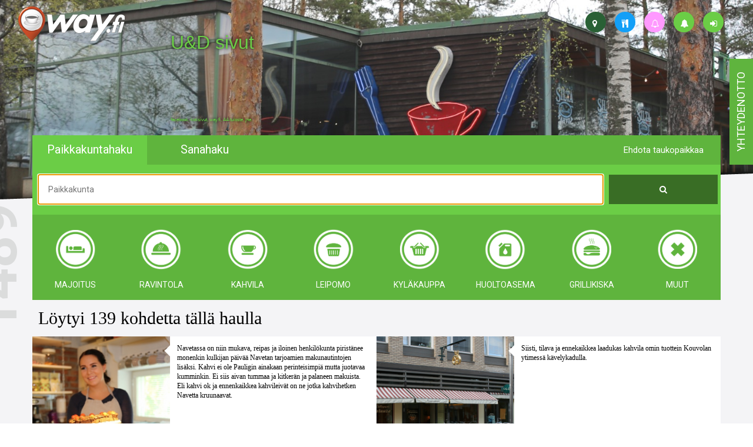

--- FILE ---
content_type: text/html; charset=UTF-8
request_url: https://way.fi/haku?category=leipomo&page=4
body_size: 67277
content:
<!DOCTYPE html>
<html lang="fi">

<head>
	<meta http-equiv="Content-Type" content="text/html; charset=utf-8" />
	<!-- Mobile viewport optimized -->
	<meta name="viewport" content="width=device-width, initial-scale=1, maximum-scale=1, user-scalable=0" />
	<title>WayFi > haku</title>
			<meta name="description" content="Taukopaikat, kahvilat, lounaspaikat, leipomot, kyläkaupat, majatalot, liikenne- ja huoltikset ym. Valokuvaamamme yritys lisätään veloituksetta sivustollemme.">
			<meta name="author" content="iBake Oy, 3122664-3, PL 261, 00121 Helsinki">
			<meta name="title" content="WayFi > haku">
			<meta property="og:title" content="WayFi > haku">
			<meta property="og:site_name" content="WayFi > haku">
			<meta property="og:description" content="Taukopaikat, kahvilat, lounaspaikat, leipomot, kyläkaupat, majatalot, liikenne- ja huoltikset ym. Valokuvaamamme yritys lisätään veloituksetta sivustollemme.">
			<meta property="og:url" content="https://way.fi/haku?category=leipomo&page=4">
			<meta property="og:locale" content="fi_FI">
			<meta property="og:image" content="https://way.fi/public/img/wayBigLogo.png">
			<meta property="og:image:type" content="image/png">
			<meta property="og:image:width" content="650px">
			<meta property="og:image:height" content="650px">
			<meta name="twitter:card" content="summary_large_image">
			<meta name="twitter:site" content="https://way.fi/haku?category=leipomo&page=4">
			<meta name="twitter:creator" content="iBake Oy, 3122664-3, PL 261, 00121 Helsinki">
			<meta name="twitter:title" content="WayFi > haku">
			<meta name="twitter:description" content="Taukopaikat, kahvilat, lounaspaikat, leipomot, kyläkaupat, majatalot, liikenne- ja huoltikset ym. Valokuvaamamme yritys lisätään veloituksetta sivustollemme.">
			<meta name="twitter:image" content="https://way.fi/public/img/wayBigLogo.png">
	<script src="https://way.fi/public/js/modernizr-2.6.2.min.js?v=6"></script>
	<link rel="shortcut icon" type="image/x-icon" href="https://way.fi/public/img/favicon.ico?v=6" />
	<link rel="stylesheet" href="https://way.fi/public/bootstrap/css/bootstrap.min.css?v=6" />
	<link rel="stylesheet" href="https://way.fi/public/css/styles.css?v=6" />
	<link rel="stylesheet" href="https://way.fi/public/wluokat/wluokat.css?v=6" />
	<link rel="stylesheet" href="https://way.fi/public/css/bootstrap-social.css?v=6" />
	<link rel="stylesheet" href="https://way.fi/public/tooltipify/tooltipify.min.css" />
	<link rel="stylesheet" href="https://way.fi/public/font-awesome-4.7.0/css/font-awesome.min.css?v=6" />
	
	<link rel="stylesheet" href="https://fonts.googleapis.com/css?family=Roboto:400,100,300,500,700" />
	<link rel="stylesheet" href="https://fonts.googleapis.com/css?family=Roboto+Slab" />

	
	
	<script>
		(function(i, s, o, g, r, a, m) {
			i['GoogleAnalyticsObject'] = r;
			i[r] = i[r] || function() {
				(i[r].q = i[r].q || []).push(arguments);
			}, i[r].l = 1 * new Date();
			a = s.createElement(o),
				m = s.getElementsByTagName(o)[0];
			a.async = 1;
			a.src = g;
			m.parentNode.insertBefore(a, m);
		})(window, document, 'script', '//www.google-analytics.com/analytics.js', 'ga');
		ga('create', 'UA-59611778-1', 'auto');
		ga('send', 'pageview');
	</script>

	<script>
		var base_url = 'https://way.fi';
		var url_kuvat = 'https://way.fi/kuvat/';
		var url_kuvat_th = 'https://way.fi/kuvat/thumbs/';
		var get = JSON.parse('{"category":"leipomo","page":"4"}');
	</script>
	<style>
		.wayprofile {
			height: 35px;
			width: 35px;
			padding: 10px 12px;
			position: absolute;
			background-color: #6bcd46;
			-webkit-border-radius: 17px;
			-moz-border-radius: 17px;
			border-radius: 17px;
		}

		.wayprofile i {
			color: white;
		}

		.tip {
			border-bottom: 1px dashed;
			text-decoration: none
		}

		.tip:hover {
			cursor: help;
			position: relative
		}

		.tip span {
			display: none
		}

		.tip:hover span {
			border: #c0c0c0 1px dotted;
			padding: 5px 20px 5px 5px;
			display: block;
			z-index: 100;
			/*background: url(../images/status-info.png) #f0f0f0 no-repeat 100% 5%;*/
			background-color: #cacaca;
			left: 0px;
			margin: 10px;
			width: 250px;
			position: absolute;
			top: 10px;
			text-decoration: none;
		}
	</style>
	<style>
	.rowTitle {
		font-family: "Avenir Next" !important;
		font-size: 30px;
		font-weight: 300;
		color: #000;
		padding: 10px;
	}

	.searchObjectContainer {
		padding-left: 0px;
		padding-right: 0px;
	}

	.searchObject {
		padding-left: 0px;
		padding-right: 0px;
		background-color: #ffffff;
		position: relative;
		overflow: hidden;
		margin-bottom: 20px;
	}

	.searchObjectImageContainer {
		width: 40%;
		padding-bottom: 40%;
		/*background-color: white;*/
		/*border: 1px solid black;*/
		/*box-sizing: border-box;*/
		/*-moz-box-sizing: border-box;*/
		background-size: 100% 100% !important;
		background-repeat: no-repeat !important;
		float: left;
	}

	.triangle {
		width: 10px;
		height: 19px;
		background: url('https://way.fi/public/img/triangle.png');
		position: absolute;
		right: 60%;
		top: 15px;
	}

	.searchObjectName,
	.searchObjectSell,
	.searchObjectMenu {
		height: 40px;
		max-width: 40%;
		color: #FFF;
		position: absolute;
		font-family: "Avenir Next" !important;
		font-size: 13px;
		line-height: 40px;
		padding-left: 10px;
		padding-right: 10px;
		overflow: hidden;
	}

	.searchObjectName {
		bottom: 0px;
	}

	.searchObjectSell {
		background-color: #ff99ff;
		bottom: 40px;
	}

	.searchObjectMenu {
		background-color: #139ff7;
		bottom: 40px;
	}

	.itemTextCol1 {
		background-color: #60b53e;
	}

	.itemTextCol2 {
		background-color: #5CACF2;
	}

	.searchObjectName span {
		font-weight: 100;
	}

	.searchObjectContentContainer {
		width: 60%;
		height: 100%;
		position: absolute;
		right: 0;
	}

	.searchObjectTextContainer {
		padding: 1em;
		height: 75%;
		overflow: hidden;
		font-family: "Avenir Next" !important;
		font-size: 12px;
		color: #000;
		line-height: 16px;
		font-weight: 300;
		/*line-height: 140%;*/
		position: relative;
	}

	.searchObjectTextContainerGradient {
		background: url('https://way.fi/public/img/whiteGradient.png');
		height: 10px;
		width: 100%;
		margin-top: -10px;
		position: absolute;
	}

	.searchTypeIcon {
		width: 100%;
		height: 40px;
		position: absolute;
		/*right: -0px;*/
		left: 5px;
		bottom: 0px;
		margin-right: 5px;
		margin-bottom: 5px;
	}

	/*
	** Pagination
	*/
	nav a {
		color: #5fb43d !important;
	}

	.pagination>.active>a {
		background-color: #6bcd46 !important;
		border-color: #5fb43d !important;
		color: white !important;
	}

	.pagination {
		border-radius: 0px !important;
	}

	.pagination>li:first-child>a {
		border-top-left-radius: 0px !important;
		border-bottom-left-radius: 0px !important;
	}

	.pagination>li:last-child>a {
		border-top-right-radius: 0px !important;
		border-bottom-right-radius: 0px !important;
	}
</style>

	<script type="application/ld+json">{"@context":"http:\/\/schema.org","@type":"LocalBusiness","address":{"@type":"PostalAddress","addressLocality":"Helsinki","postalCode":"00121","streetAddress":"PL 261"},"description":"Taukopaikat, kahvilat, lounaspaikat, leipomot, kyläkaupat, majatalot, liikenne- ja huoltikset ym. Valokuvaamamme yritys lisätään veloituksetta sivustollemme.","name":"WayFi > haku","telephone":"+358 5 0011 0011","sameAs":["https:\/\/www.facebook.com\/vaihtoehtoabclle","https:\/\/www.instagram.com\/vaihtoehtoabclle"],"image":"https:\/\/way.fi\/public\/img\/wayBigLogo.png"}</script>
</head>

<body>
	<div class="hidden-xs waytooltip">
			<a href="https://way.fi/login" class="wayprofile" style="top:20px;right:50px;"><i class="fa fa-sign-in" title="Kirjautu sisään"></i></a>
			<a href="https://way.fi/ilmoitukset" class="wayprofile" style="top:20px;right:100px;"><i class="fa fa-bell" title="way.fi - ylläpito ilmoittaa"></i></a>
			<a href="https://way.fi/haku?category=leipomo&amp;isforsale=y&amp;page=4" class="wayprofile" style="top:20px;right:150px;background-color:#ff99ff"><i class="fa fa-bell-o" title="Yrittäjä/kohde ilmoittaa"></i></a>
			<a href="https://way.fi/haku?category=leipomo&amp;ll=y&amp;page=4" class="wayprofile" style="top:20px;right:200px;background-color:#139ff7"><i class="fa fa-cutlery" title="Lounaslistalla jo"></i></a>
			<a href="https://way.fi/haku?category=leipomo&amp;map=y&amp;page=4" class="wayprofile" style="top:20px;right:250px;background-color:#296035"><i class="fa fa-map-marker" title="Kartta, ajo-ohje"></i></a>
		<div class="objlnk hidden-xs" style="text-shadow: 0 0 5px black;">
			<a href="https://way.fi/ilmoitukset" style="position:absolute;top:50px;left:290px;font-size:32px;line-height:140%" target="_blank">
				U&D sivut
			</a>
			<!--<a href="https://way.fi/jasentasot#silver" style="position:absolute;top:100px;left:290px;font-size:32px;line-height:140%" target="_blank">
				Ravintola, kahvila, nyt&nbsp;&nbsp;&nbsp;&nbsp;&nbsp; lounaslistanne<br />
				Yhdellä päivityksellä julki moneen eri mediaan
			</a>-->
			<a href="https://way.fi/jasentasot#silver" style="position:absolute;top:200px;left:290px;font-size:8px" target="_blank">facebook, kotisivut, way.fi, A4-tuloste, jne.</a>
		</div>
		<!--
		<a href="https://way.fi/haku?category=leipomo&amp;ll=y&amp;page=4" class="wayprofile" style="top:105px;left:610px;background-color:#139ff7"><i class="fa fa-cutlery" title="Lounaslistalla jo"></i></a>
	-->
	</div>
	<div class="contact hidden-xs hidden-sm">
		<div class="contactText">
			<a href="https://way.fi/palaute">
				yhteydenotto
			</a>
		</div>
	</div>
	<!--
		<div class="contact hidden-xs hidden-sm shop">
			<div class="contactText shopText">
				<a href="https://shop.way.fi" target="_blank">
					<img src="https://way.fi/public/img/shop_way_uusi.png" alt="shop.way.fi" style="width: 100%" />
				</a>
			</div>
		</div>
		-->
	<div class="container-fluid">
		<div class="navbar hidden-xs">
			<div class="col-xs-2">
				<a href="https://way.fi">
					<img src="https://way.fi/public/img/footerLogo.png" alt="logo" class="topLogo" />
				</a>
			</div>
		</div>
		<div class="row carouselRow hidden-xs">
			<div class="carousel slide" id="myCarousel">
				<div class="carousel-inner">
						<div class="item active" style="background: url('https://way.fi/public/img/carousel/1535800923453776.jpeg');"></div>
						<div class="item " style="background: url('https://way.fi/public/img/carousel/1535800923478837.jpeg');"></div>
						<div class="item " style="background: url('https://way.fi/public/img/carousel/1535800923450218.jpeg');"></div>
						<div class="item " style="background: url('https://way.fi/public/img/carousel/1539514323492312.png');"></div>
				</div>
			</div>
		</div>
		<div class="row">
			<div class="col-12 line1"></div>
		</div>
		<div class="row line1BG">
			<div class="container menuContainer">
				<div class="row" id="haku">
					<div class="col-xs-5 col-lg-2 col-md-3 menuItem menuItemTopLeft paikkakunta" data-searchmethod="paikkakunta">Paikkakuntahaku</div>
					<div class="col-xs-5 col-lg-2 col-md-3 menuItem menuItemTopLeft sanahaku" data-searchmethod="sana">Sanahaku</div>
					<div class="col-lg-2 pull-right menuItem menuItemTopRight visible-md visible-lg" data-toggle="modal" data-target="#suggestModal" id="suggestModalOpen">Ehdota taukopaikkaa</div>
					<div class="col-xs-2 visible-xs visible-sm">
						<div class="dropdown">
							<div class="menuDropdownButton" id="menuDropdown" data-toggle="dropdown" aria-expanded="true" role="button">
								<span class="fa fa-bars"></span>
							</div>
							<ul class="dropdown-menu dropdown-menu-right menuDropdownList" role="menu" aria-labelledby="menuDropdown">
								<li role="presentation"><a role="menuitem" tabindex="-1" href="https://way.fi" class="menuItem" style="color:white"><i class="fa fa-map-marker"></i> Etusivu</a></li>
								<li role="presentation"><a role="menuitem" tabindex="-1" href="#" class="menuItem" data-toggle="modal" data-target="#suggestModal" style="color:white"><i class="fa fa-star"></i> Ehdota taukopaikkaa</a></li>
									<li role="presentation"><a role="menuitem" tabindex="-1" href="https://way.fi/login" class="menuItem" style="color:white"><i class="fa fa-sign-in"></i> Kirjaudu sisään</a></li>
								<li role="presentation"><a role="menuitem" tabindex="-1" href="https://way.fi/ilmoitukset" class="menuItem" style="color:white"><i class="fa fa-bell"></i> way.fi - ylläpito ilmoittaa</a></li>
								<li role="presentation"><a role="menuitem" tabindex="-1" href="https://way.fi/haku?category=leipomo&amp;isforsale=y&amp;page=4" class="menuItem" style="color:white"><i class="fa fa-bell-o"></i> Yrittäjä/kohde ilmoittaa</a></li>
								<li role="presentation"><a role="menuitem" tabindex="-1" href="https://way.fi/haku?category=leipomo&amp;ll=y&amp;page=4" class="menuItem" style="color:white"><i class="fa fa-cutlery"></i> Lounaslistalla jo</a></li>
								<li role="presentation"><a role="menuitem" tabindex="-1" href="https://way.fi/haku?category=leipomo&amp;map=y&amp;page=4" class="menuItem" style="color:white"><i class="fa fa-map-marker"></i> Kartta, ajo-ohje</a></li>
								<li role="presentation"><a role="menuitem" tabindex="-1" href="https://way.fi/lounaslistalle" class="menuItem" style="color:white"><i class="fa fa-cutlery"></i> Lounaslistalle !</a></li>
							</ul>
						</div>
					</div>
				</div>
				<div class="row menuMid searchElement">
					<form id="searchForm" method="GET" action="https://way.fi/haku">
						<div class="col-xs-10">
							<input type="text" name="searchString" placeholder="Paikkakunta" id="menuControlText" class="menuTextInput" value="" />
							<input type="hidden" name="searchMethod" id="searchMethod" value="paikkakunta" />
								<input type="hidden" name="category" id="category" value="leipomo" />
						</div>
						<div class="col-xs-2">
							<button type="submit" value="" id="menuControlButton" class="menuButton"><span class="fa fa-search"></span></button>
						</div>
					</form>
				</div>
				<div class="row menuBot searchElement hidden-xs">
					<div class="totalTxt hidden-sm">
						<div title="Kohteita yhteensä">1489</div>
					</div>
						<a href="https://way.fi/haku?category=majoitus&amp;page=4">
							<div class="menuBotItem">
								<div class="wluokat wluokat-w wluokat-z70 wluokat-z70-majoitus"></div>
								<br />
								<div class="menuBotItemText">Majoitus</div>
							</div>
						</a>
						<a href="https://way.fi/haku?category=ravintola&amp;page=4">
							<div class="menuBotItem">
								<div class="wluokat wluokat-w wluokat-z70 wluokat-z70-ravintola"></div>
								<br />
								<div class="menuBotItemText">Ravintola</div>
							</div>
						</a>
						<a href="https://way.fi/haku?category=kahvila&amp;page=4">
							<div class="menuBotItem">
								<div class="wluokat wluokat-w wluokat-z70 wluokat-z70-kahvila"></div>
								<br />
								<div class="menuBotItemText">Kahvila</div>
							</div>
						</a>
						<a href="https://way.fi/haku?category=leipomo&amp;page=4">
							<div class="menuBotItem">
								<div class="wluokat wluokat-w wluokat-z70 wluokat-z70-leipomo"></div>
								<br />
								<div class="menuBotItemText">Leipomo</div>
							</div>
						</a>
						<a href="https://way.fi/haku?category=kylakauppa&amp;page=4">
							<div class="menuBotItem">
								<div class="wluokat wluokat-w wluokat-z70 wluokat-z70-kylakauppa"></div>
								<br />
								<div class="menuBotItemText">Kyläkauppa</div>
							</div>
						</a>
						<a href="https://way.fi/haku?category=huoltoasema&amp;page=4">
							<div class="menuBotItem">
								<div class="wluokat wluokat-w wluokat-z70 wluokat-z70-huoltoasema"></div>
								<br />
								<div class="menuBotItemText">Huoltoasema</div>
							</div>
						</a>
						<a href="https://way.fi/haku?category=grillikiska&amp;page=4">
							<div class="menuBotItem">
								<div class="wluokat wluokat-w wluokat-z70 wluokat-z70-grillikiska"></div>
								<br />
								<div class="menuBotItemText">Grillikiska</div>
							</div>
						</a>
						<a href="https://way.fi/haku?category=muut&amp;page=4">
							<div class="menuBotItem">
								<div class="wluokat wluokat-w wluokat-z70 wluokat-z70-muut"></div>
								<br />
								<div class="menuBotItemText">muut</div>
							</div>
						</a>
				</div>
					<div class="modal" id="suggestModal" tabindex="-1" role="dialog" aria-labelledby="suggestModalOpen" aria-hidden="true">
		<div class="modal-dialog modal-lg">
			<div class="modal-content">
				<div class="modal-header">
					<button type="button" class="close" id="suggestion_close" data-dismiss="modal" aria-hidden="true"><i class="glyphicon glyphicon-remove"></i></button>
					<h3 class="modal-title">Ehdota taukopaikkaa</h3>
				</div>
				<div class="modal-body" id="suggestModalForm">
					<div class="row">
						<div class="col-sm-12">
							<h4>Ehdottajan tiedot</h4>
						</div>
					</div>
					<div class="row">
						<div class="col-sm-6">
							<input type="text" class="menuTextInput" placeholder="Etunimi" id="suggestion_etunimi" />
						</div>
						<div class="col-sm-6">
							<input type="text" class="menuTextInput" placeholder="Sukunimi" id="suggestion_sukunimi" />
						</div>
					</div>
					<div class="row">
						<div class="col-sm-6">
							<input type="text" class="menuTextInput" placeholder="Puhelin" id="suggestion_gsm" />
						</div>
						<div class="col-sm-6">
							<input type="email" class="menuTextInput" placeholder="Sähköposti" id="suggestion_email" />
						</div>
					</div>
					<div class="row">
						<div class="col-lg-12 modalRadios" style="padding-top: 15px;">
							<input type="checkbox" id="suggestion_edustaja" />
							<label for="suggestion_edustaja">Olen kohteen <span class="hidden-xs">virallinen ja valtuutettu</span> edustaja</label>
						</div>
					</div>
					<div class="row">
						<div class="col-xs-12 modalContact">
							<h5>Way.fi saa lähettää minulle tietoa palvelun päivityksistä tai uudistamiseta ja uusista way-kohteista seuraavasti</h5>
						</div>
					</div>
					<div class="row">
						<div class="col-sm-6 modalRadios">
							<input type="checkbox" id="suggestion_markkinointi_email" />
							<label for="suggestion_markkinointi_email">Sähköpostilla</label>
						</div>
						<div class="col-sm-6 modalRadios">
							<input type="checkbox" id="suggestion_markkinointi_sms" />
							<label for="suggestion_markkinointi_sms">Tekstiviestillä</label>
						</div>
					</div>
					<div class="row modalDivider"></div>
					<div class="row">
						<div class="col-md-12">
							<h4>Ehdotan taukopaikaksi</h4>
						</div>
					</div>
					<div class="row">
						<div class="col-md-6">
							<input type="text" class="menuTextInput" placeholder="Paikan nimi" id="suggestion_kohde_nimi" />
						</div>
						<div class="col-md-6">
							<input type="text" class="menuTextInput" placeholder="Osoite" id="suggestion_kohde_katuosoite" />
						</div>
					</div>
					<div class="row">
						<div class="col-md-6">
							<input type="text" class="menuTextInput" placeholder="Paikkakunta" id="suggestion_kohde_paikkakunta" />
						</div>
						<div class="col-md-6">
							<input type="text" class="menuTextInput" placeholder="Postinumero" id="suggestion_kohde_postinumero" />
						</div>
					</div>
					<div class="row">
						<div class="col-md-6">
							<input type="text" class="menuTextInput" placeholder="Puhelin" id="suggestion_kohde_gsm" />
						</div>
						<div class="col-md-6">
							<input type="text" class="menuTextInput" placeholder="WWW-osoite" id="suggestion_kohde_url" />
						</div>
					</div>
					<div class="row">
						<div class="col-md-12">
							<textarea class="menuTextInput modalTextArea" id="suggestion_kohde_teksti" placeholder="Mistä kyseinen paikka on tunnettu / kuuluisa"></textarea>
						</div>
					</div>
					<div class="row">
						<div class="col-xs-12 col-sm-6" style="padding: 15px">
							<div class="facaptcha" id="recommentfc"></div>
						</div>
					</div>
					<div class="row">
						<div class="col-xs-12">
							<!--color:red;background-color: lightgray;font-size: 16px;top:10px;display:none-->
							<div id="suggestion_errors" class="alert alert-danger" style="display:none">
							</div>
						</div>
					</div>
					<div class="modal-footer" style="padding-top: 0">
						<div class="modalSubmitConfirmation" style="display: none"></div>
						<button type="button" class="menuButton" id="suggestion_submit">Lähetä</button>
					</div>
				</div>
			</div>
		</div>
	</div>


			</div>
		</div>
			<div class="row mainContentRow">
		<div class="container rowTitle">Löytyi 139 kohdetta tällä haulla</div>
		<div class="container searchObjectContainer">
				<div class="col-md-6 searchObject">
					<a href="https://way.fi/navetta">
						<div class="searchObjectImageContainer" style="background: url('https://way.fi/kuvat/9c7b3e878d9e5acaa003a9ff2a940888.jpg');">
							<div class="triangle"></div>
							<div class="searchObjectName itemTextCol1" title="">N'avetta Leipomo Kahvila , <span>Västerskog</span></div>
						</div>
					</a>
					<div class="searchObjectContentContainer">
						<div class="searchObjectTextContainer">Navetassa on niin mukava, reipas ja iloinen henkilökunta piristänee monenkin kulkijan päivää Navetan tarjoamien makunautintojen lisäksi. Kahvi ei ole Pauligin ainakaan perinteisimpiä mutta juotavaa kumminkin. Ei siis aivan tummaa ja kitkerän ja palaneen makuista. Eli kahvi ok ja ennenkaikkea kahvileivät on ne jotka kahvihetken Navetta kruunaavat.</div>
						<div class="searchObjectTextContainerGradient"></div>
						<div style="margin-top:20px">
							<a href="https://way.fi/haku?category=kahvila&amp;page=4" style="float:left;width:45px">
								<div class="wluokat wluokat-transp-35 wluokat-b wluokat-z40 wluokat-z40-kahvila"></div>
							</a>
						</div>
					</div>
				</div>
				<div class="col-md-6 searchObject">
					<a href="https://way.fi/naapantuura-kahvila">
						<div class="searchObjectImageContainer" style="background: url('https://way.fi/kuvat/2748300194081f44035b959b2139286c.jpg');">
							<div class="triangle"></div>
							<div class="searchObjectName itemTextCol1" title="">Naapantuura kahvila, <span>Kouvola</span></div>
						</div>
					</a>
					<div class="searchObjectContentContainer">
						<div class="searchObjectTextContainer">Siisti, tilava ja ennekaikkea laadukas kahvila omin tuottein Kouvolan ytimessä kävelykadulla.</div>
						<div class="searchObjectTextContainerGradient"></div>
						<div style="margin-top:20px">
							<a href="https://way.fi/haku?category=kahvila&amp;page=4" style="float:left;width:45px">
								<div class="wluokat wluokat-transp-35 wluokat-b wluokat-z40 wluokat-z40-kahvila"></div>
							</a>
						</div>
					</div>
				</div>
				<div class="col-md-6 searchObject">
					<a href="https://way.fi/nisupaakarit-kaffela">
						<div class="searchObjectImageContainer" style="background: url('https://way.fi/kuvat/154aa2922cf746fdd960dbc32fa30f5a.jpg');">
							<div class="triangle"></div>
							<div class="searchObjectName itemTextCol1" title="">Nisupaakarit, <span>Nousiainen</span></div>
						</div>
					</a>
					<div class="searchObjectContentContainer">
						<div class="searchObjectTextContainer">Perinteitä kunnioittaen, puhtaasta Varsinais-Suomalaisesta luomuviljasta leivottuja tuotteita. Päivitys kesken...</div>
						<div class="searchObjectTextContainerGradient"></div>
						<div style="margin-top:20px">
							<a href="https://way.fi/haku?category=kahvila&amp;page=4" style="float:left;width:45px">
								<div class="wluokat wluokat-transp-35 wluokat-b wluokat-z40 wluokat-z40-kahvila"></div>
							</a>
						</div>
					</div>
				</div>
				<div class="col-md-6 searchObject">
					<a href="https://way.fi/nurmi-sulonen">
						<div class="searchObjectImageContainer" style="background: url('https://way.fi/kuvat/b69f30368e2fdda6a80b5c752dda69a0.jpg');">
							<div class="triangle"></div>
							<div class="searchObjectName itemTextCol1" title="">Leipomo Konditoria Nurmi &amp; Sulonen, <span>Raisio</span></div>
						</div>
					</a>
					<div class="searchObjectContentContainer">
						<div class="searchObjectTextContainer">Taidokkaat käsintehnyt leipomotuotteet jo vuodesta 1947. Ruokaleipää, sämpylää toinen toistaan herkullisempia kahvileipiä, suussa sulavia pikkuleipiä. Myös kausituotteet. Lounas.</div>
						<div class="searchObjectTextContainerGradient"></div>
						<div style="margin-top:20px">
							<a href="https://way.fi/haku?category=leipomo&amp;page=4" style="float:left;width:45px">
								<div class="wluokat wluokat-transp-35 wluokat-b wluokat-z40 wluokat-z40-leipomo"></div>
							</a>
						</div>
					</div>
				</div>
				<div class="col-md-6 searchObject">
					<a href="https://way.fi/salmelan-leipomo">
						<div class="searchObjectImageContainer" style="background: url('https://way.fi/kuvat/');">
							<div class="triangle"></div>
							<div class="searchObjectName itemTextCol1" title="">Salmelan Leipomo, <span>Tuusula</span></div>
						</div>
					</a>
					<div class="searchObjectContentContainer">
						<div class="searchObjectTextContainer">Tuusula, Hyrylä Moukarintie 4. Paakari-Kahvila Leipomo Salmela Ky valmistaa huippumaukasta ja pehmeää pullaa. Esim voisilmäpullat ovat tajuttoman hyviä ja niissä myös esim luumusosetäytteisiä.</div>
						<div class="searchObjectTextContainerGradient"></div>
						<div style="margin-top:20px">
							<a href="https://way.fi/haku?category=leipomo&amp;page=4" style="float:left;width:45px">
								<div class="wluokat wluokat-transp-35 wluokat-b wluokat-z40 wluokat-z40-leipomo"></div>
							</a>
						</div>
					</div>
				</div>
				<div class="col-md-6 searchObject">
					<a href="https://way.fi/paakarin_lounastupa">
						<div class="searchObjectImageContainer" style="background: url('https://way.fi/kuvat/4e63565e3c2180de5c980f207e6a0dbc.jpg');">
							<div class="triangle"></div>
							<div class="searchObjectName itemTextCol1" title="">Paakarin Lounastupa, <span>Piikkiö</span></div>
						</div>
					</a>
					<div class="searchObjectContentContainer">
						<div class="searchObjectTextContainer">Päivittäin leivottua tuoretta pullaa, munkkeja sämpylöitä, herkullista lounasta (11-15).</div>
						<div class="searchObjectTextContainerGradient"></div>
						<div style="margin-top:20px">
							<a href="https://way.fi/haku?category=kahvila&amp;page=4" style="float:left;width:45px">
								<div class="wluokat wluokat-transp-35 wluokat-b wluokat-z40 wluokat-z40-kahvila"></div>
							</a>
						</div>
					</div>
				</div>
				<div class="col-md-6 searchObject">
					<a href="https://way.fi/parkanon-hovi">
						<div class="searchObjectImageContainer" style="background: url('https://way.fi/kuvat/d97c10bd65ff894aa384356a86658781.jpg');">
							<div class="triangle"></div>
							<div class="searchObjectName itemTextCol1" title="">Parkanon-hovi, <span>Parkano</span></div>
						</div>
					</a>
					<div class="searchObjectContentContainer">
						<div class="searchObjectTextContainer">Lounas Kahvila Parkanon-hovi on mainio paikka maittavalle lounaalle, tai herkuttelulle Àla Carte listan annoksilla. Paikanpäällä valmistetut leivonnaiset maistuvat kahvin seurana. Konditoria palvelusta tilaat herkut juhliisi, voit myös järjestää paikanpäällä juhlat tai kokoukset.</div>
						<div class="searchObjectTextContainerGradient"></div>
						<div style="margin-top:20px">
							<a href="https://way.fi/haku?category=kahvila&amp;page=4" style="float:left;width:45px">
								<div class="wluokat wluokat-transp-35 wluokat-b wluokat-z40 wluokat-z40-kahvila"></div>
							</a>
						</div>
					</div>
				</div>
				<div class="col-md-6 searchObject">
					<a href="https://way.fi/partanen-hanna">
						<div class="searchObjectImageContainer" style="background: url('https://way.fi/kuvat/0ce30a6a47f2965de015c05d206ec934.jpg');">
							<div class="triangle"></div>
							<div class="searchObjectName itemTextCol1" title="">Hanna Partanen, <span>Kuopio</span></div>
						</div>
					</a>
					<div class="searchObjectContentContainer">
						<div class="searchObjectTextContainer">Kaikkien kalakukkojen Äiti Hanna Partanen. Päivitys kesken...</div>
						<div class="searchObjectTextContainerGradient"></div>
						<div style="margin-top:20px">
							<a href="https://way.fi/haku?category=leipomo&amp;page=4" style="float:left;width:45px">
								<div class="wluokat wluokat-transp-35 wluokat-b wluokat-z40 wluokat-z40-leipomo"></div>
							</a>
						</div>
					</div>
				</div>
				<div class="col-md-6 searchObject">
					<a href="https://way.fi/pekka-heikkinen-&amp;-kumpp.-leipomo">
						<div class="searchObjectImageContainer" style="background: url('https://way.fi/kuvat/');">
							<div class="triangle"></div>
							<div class="searchObjectName itemTextCol1" title="">Pekka Heikkinen &amp; kumpp. Leipomo, <span>Kajaani</span></div>
						</div>
					</a>
					<div class="searchObjectContentContainer">
						<div class="searchObjectTextContainer">Pekka Heikkinen &amp; kumpp. Isohko leipomo ja sen myymälä ja kahvila Kajaanin keskustassa kertoo olemuksellaan myös menneistä vuoisaikymmenistä Kainuussa. tuotteet tasokkaita ja kohtuu hintaisiav Vuodelta 1913 osoitteessa Välikatu 7 Kajaani.</div>
						<div class="searchObjectTextContainerGradient"></div>
						<div style="margin-top:20px">
							<a href="https://way.fi/haku?category=kahvila&amp;page=4" style="float:left;width:45px">
								<div class="wluokat wluokat-transp-35 wluokat-b wluokat-z40 wluokat-z40-kahvila"></div>
							</a>
						</div>
					</div>
				</div>
				<div class="col-md-6 searchObject">
					<a href="https://way.fi/pieni-suklaatehdas">
						<div class="searchObjectImageContainer" style="background: url('https://way.fi/kuvat/3e869460f953604227fb5378c64eef1e.jpg');">
							<div class="triangle"></div>
							<div class="searchObjectName itemTextCol1" title="">Pieni Suklaatehdas, <span>Porvoo</span></div>
						</div>
					</a>
					<div class="searchObjectContentContainer">
						<div class="searchObjectTextContainer">kohdetta päivitetään...</div>
						<div class="searchObjectTextContainerGradient"></div>
						<div style="margin-top:20px">
							<a href="https://way.fi/haku?category=leipomo&amp;page=4" style="float:left;width:45px">
								<div class="wluokat wluokat-transp-35 wluokat-b wluokat-z40 wluokat-z40-leipomo"></div>
							</a>
						</div>
					</div>
				</div>
				<div class="col-md-6 searchObject">
					<a href="https://way.fi/piilipuu">
						<div class="searchObjectImageContainer" style="background: url('https://way.fi/kuvat/9bde7765ddec8042bf86cc1df0d66a69.jpg');">
							<div class="triangle"></div>
							<div class="searchObjectName itemTextCol1" title="">Kahvila-Ravintola Piilipuu, <span>Savitaipale</span></div>
						</div>
					</a>
					<div class="searchObjectContentContainer">
						<div class="searchObjectTextContainer">Lämminhenkinen kahvila, josta on helppo tykätä. Ravintolapalvelut sydmen kera vauvasta vaariin, toiminnallista ohjelmaa monen ikäisille. Herkullinen lounas 11-14.</div>
						<div class="searchObjectTextContainerGradient"></div>
						<div style="margin-top:20px">
							<a href="https://way.fi/haku?category=kahvila&amp;page=4" style="float:left;width:45px">
								<div class="wluokat wluokat-transp-35 wluokat-b wluokat-z40 wluokat-z40-kahvila"></div>
							</a>
						</div>
					</div>
				</div>
				<div class="col-md-6 searchObject">
					<a href="https://way.fi/pirjon-pakari">
						<div class="searchObjectImageContainer" style="background: url('https://way.fi/kuvat/543a9b0283e001dd5e1632bec0f9fd34.jpg');">
							<div class="triangle"></div>
							<div class="searchObjectName itemTextCol1" title="">Pirjon Pakari, <span>Nurmijärvi</span></div>
						</div>
					</a>
					<div class="searchObjectContentContainer">
						<div class="searchObjectTextContainer">Tässä on iloinen uutinen myös Hämeenlinnantien kulkijoille. Nurmijärven ramppiin ja kohti keskustaa ja kohta vasemmalla näkyy Pirjon Pakari.</div>
						<div class="searchObjectTextContainerGradient"></div>
						<div style="margin-top:20px">
							<a href="https://way.fi/haku?category=kahvila&amp;page=4" style="float:left;width:45px">
								<div class="wluokat wluokat-transp-35 wluokat-b wluokat-z40 wluokat-z40-kahvila"></div>
							</a>
						</div>
					</div>
				</div>
				<div class="col-md-6 searchObject">
					<a href="https://way.fi/pitajan-olkkari">
						<div class="searchObjectImageContainer" style="background: url('https://way.fi/kuvat/');">
							<div class="triangle"></div>
							<div class="searchObjectName itemTextCol1" title="">Pitäjän Olkkari, <span>Heinävesi</span></div>
						</div>
					</a>
					<div class="searchObjectContentContainer">
						<div class="searchObjectTextContainer">Kahvila jota ylläpitää Pitäjän Olkkari yhdistys Ry Edullisen hinnan kodinomaisen ilmapiirin lämmössä.&nbsp;</div>
						<div class="searchObjectTextContainerGradient"></div>
						<div style="margin-top:20px">
							<a href="https://way.fi/haku?category=kahvila&amp;page=4" style="float:left;width:45px">
								<div class="wluokat wluokat-transp-35 wluokat-b wluokat-z40 wluokat-z40-kahvila"></div>
							</a>
						</div>
					</div>
				</div>
				<div class="col-md-6 searchObject">
					<a href="https://way.fi/pullapaja">
						<div class="searchObjectImageContainer" style="background: url('https://way.fi/kuvat/2faf3312d5c8ffbf4fbe612603340180.jpg');">
							<div class="triangle"></div>
							<div class="searchObjectName itemTextCol1" title="">Hartolan Pullapaja, <span>Hartola</span></div>
						</div>
					</a>
					<div class="searchObjectContentContainer">
						<div class="searchObjectTextContainer">Joka päivä herkullista tuoretta pullaa ja monenlaisia leipomotuotteita. Kiva kahvio jossa mukava pysähtyä, pitää taukoa. Erinomaista leipää, niin rukiista, kuin hiivaleipääkin. Täytettyjä patonkeja, karjalanpiirakoita, nälkä siirtyy ja suu hymyn muuttuu, aivan jokakerta täällä. Päivitys kesken...</div>
						<div class="searchObjectTextContainerGradient"></div>
						<div style="margin-top:20px">
							<a href="https://way.fi/haku?category=kahvila&amp;page=4" style="float:left;width:45px">
								<div class="wluokat wluokat-transp-35 wluokat-b wluokat-z40 wluokat-z40-kahvila"></div>
							</a>
						</div>
					</div>
				</div>
				<div class="col-md-6 searchObject">
					<a href="https://way.fi/pullapirjot_kahvila_ja_leipomo">
						<div class="searchObjectImageContainer" style="background: url('https://way.fi/kuvat/45351e137ead9515d420bf5e9a70316a.jpg');">
							<div class="triangle"></div>
							<div class="searchObjectName itemTextCol1" title="">Pullapirjot kahvila ja leipomo, <span>Uusikaupunki</span></div>
						</div>
					</a>
					<div class="searchObjectContentContainer">
						<div class="searchObjectTextContainer">way. fi päivittää asap...  </div>
						<div class="searchObjectTextContainerGradient"></div>
						<div style="margin-top:20px">
							<a href="https://way.fi/haku?category=leipomo&amp;page=4" style="float:left;width:45px">
								<div class="wluokat wluokat-transp-35 wluokat-b wluokat-z40 wluokat-z40-leipomo"></div>
							</a>
						</div>
					</div>
				</div>
				<div class="col-md-6 searchObject">
					<a href="https://way.fi/pullaposki-kahvila-leipomo">
						<div class="searchObjectImageContainer" style="background: url('https://way.fi/kuvat/148abe1b2cca5feaa68df2e7f18f973c.png');">
							<div class="triangle"></div>
							<div class="searchObjectName itemTextCol1" title="">Pullaposki kahvila leipomo, <span>Punkaharju</span></div>
						</div>
					</a>
					<div class="searchObjectContentContainer">
						<div class="searchObjectTextContainer">Pullaposki kotileipomo-kahvila toimii Punkaharjulle.
</div>
						<div class="searchObjectTextContainerGradient"></div>
						<div style="margin-top:20px">
							<a href="https://way.fi/haku?category=kahvila&amp;page=4" style="float:left;width:45px">
								<div class="wluokat wluokat-transp-35 wluokat-b wluokat-z40 wluokat-z40-kahvila"></div>
							</a>
						</div>
					</div>
				</div>
				<div class="col-md-6 searchObject">
					<a href="https://way.fi/pullis-cafe">
						<div class="searchObjectImageContainer" style="background: url('https://way.fi/kuvat/9484f533290026602c111bd35617d8e1.jpg');">
							<div class="triangle"></div>
							<div class="searchObjectName itemTextCol1" title="">Pullis Cafe, <span>Uusikaupunki</span></div>
						</div>
					</a>
					<div class="searchObjectContentContainer">
						<div class="searchObjectTextContainer">way.fi päivitää asap...</div>
						<div class="searchObjectTextContainerGradient"></div>
						<div style="margin-top:20px">
							<a href="https://way.fi/haku?category=kahvila&amp;page=4" style="float:left;width:45px">
								<div class="wluokat wluokat-transp-35 wluokat-b wluokat-z40 wluokat-z40-kahvila"></div>
							</a>
						</div>
					</div>
				</div>
				<div class="col-md-6 searchObject">
					<a href="https://way.fi/punaisen_piipun_kievari">
						<div class="searchObjectImageContainer" style="background: url('https://way.fi/kuvat/a87d42cb132dcc82f1f2408e54f3e18d.jpg');">
							<div class="triangle"></div>
							<div class="searchObjectName itemTextCol1" title="">Punaisen Piipun Kievari, <span>Nuutilanmäki</span></div>
						</div>
					</a>
					<div class="searchObjectContentContainer">
						<div class="searchObjectTextContainer">Leipomo Siiskonen on avannut aiemman ja monille jo tutun leipomomyymälänsä lisäksi uuden hulppean Leipomon, kahvilan ja myymälän 21km Mikkelistä Juvalle päin mennessä oikealla puolella. </div>
						<div class="searchObjectTextContainerGradient"></div>
						<div style="margin-top:20px">
							<a href="https://way.fi/haku?category=ravintola&amp;page=4" style="float:left;width:45px">
								<div class="wluokat wluokat-transp-35 wluokat-b wluokat-z40 wluokat-z40-ravintola"></div>
							</a>
						</div>
					</div>
				</div>
				<div class="col-md-6 searchObject">
					<a href="https://way.fi/rose-caf">
						<div class="searchObjectImageContainer" style="background: url('https://way.fi/kuvat/7b3fb8fd723f816e7375a290c2cd0cf1.jpg');">
							<div class="triangle"></div>
							<div class="searchObjectName itemTextCol1" title="">Café Rose, <span>Somero</span></div>
						</div>
					</a>
					<div class="searchObjectContentContainer">
						<div class="searchObjectTextContainer">Todella herkullisten suolaisten ja makeiden leipomotuotteiden paikka on Rose Café Somerolla.</div>
						<div class="searchObjectTextContainerGradient"></div>
						<div style="margin-top:20px">
							<a href="https://way.fi/haku?category=kahvila&amp;page=4" style="float:left;width:45px">
								<div class="wluokat wluokat-transp-35 wluokat-b wluokat-z40 wluokat-z40-kahvila"></div>
							</a>
						</div>
					</div>
				</div>
				<div class="col-md-6 searchObject">
					<a href="https://way.fi/konditoria-leipomo-p-sammalniemi">
						<div class="searchObjectImageContainer" style="background: url('https://way.fi/kuvat/58e7329935e76d1823dbf45d5eacd873.jpg');">
							<div class="triangle"></div>
							<div class="searchObjectName itemTextCol1" title="">Sammalniemi leipomo kahvila, <span>Kemi</span></div>
						</div>
					</a>
					<div class="searchObjectContentContainer">
						<div class="searchObjectTextContainer">Perinteikäs kotileipomo Torniossa tuottaa laadukkaat ja maistuvat perustuotteet niin jokapäiväisiin kahvihetkiin ja matkamiesten taukoeväiksi kuin juhlavammat herkut konditoriapuoleltaankin. Paikka huokuu entisistä hyvistä ajoita, kannattaa koukata Tornioon saapuessaan vasemmalle Teboilin kohdalta.</div>
						<div class="searchObjectTextContainerGradient"></div>
						<div style="margin-top:20px">
							<a href="https://way.fi/haku?category=kahvila&amp;page=4" style="float:left;width:45px">
								<div class="wluokat wluokat-transp-35 wluokat-b wluokat-z40 wluokat-z40-kahvila"></div>
							</a>
						</div>
					</div>
				</div>
		</div>
			<div class="container">
				<nav>
					<ul class="pagination">
							<li class=""><a href="https://way.fi/haku?category=leipomo&amp;page=1" aria-label="Ensimmäinen"><span aria-hidden="true"><i class="fa fa-angle-double-left"></i></span></a></li>
							<li class=""><a href="https://way.fi/haku?category=leipomo&amp;page=3" aria-label="Edellinen"><span aria-hidden="true"><i class="fa fa-angle-left"></i></span></a></li>
							<li class=""><a href="https://way.fi/haku?category=leipomo&amp;page=1" aria-label=""><span aria-hidden="true">1</span></a></li>
							<li class=""><a href="https://way.fi/haku?category=leipomo&amp;page=2" aria-label=""><span aria-hidden="true">2</span></a></li>
							<li class=""><a href="https://way.fi/haku?category=leipomo&amp;page=3" aria-label=""><span aria-hidden="true">3</span></a></li>
							<li class="active"><a href="javascript:" aria-label=""><span aria-hidden="true">4</span></a></li>
							<li class=""><a href="https://way.fi/haku?category=leipomo&amp;page=5" aria-label=""><span aria-hidden="true">5</span></a></li>
							<li class=""><a href="https://way.fi/haku?category=leipomo&amp;page=6" aria-label=""><span aria-hidden="true">6</span></a></li>
							<li class=""><a href="https://way.fi/haku?category=leipomo&amp;page=7" aria-label=""><span aria-hidden="true">7</span></a></li>
							<li class=""><a href="https://way.fi/haku?category=leipomo&amp;page=5" aria-label="Seuraava"><span aria-hidden="true"><i class="fa fa-angle-right"></i></span></a></li>
							<li class=""><a href="https://way.fi/haku?category=leipomo&amp;page=7" aria-label="Viimeinen"><span aria-hidden="true"><i class="fa fa-angle-double-right"></i></span></a></li>
					</ul>
				</nav>
			</div>
	</div>


		<div class="row hidden-xs">
			<div class="col-12 line line2"></div>
		</div>
		<div class="row locationsDiv hidden-xs">
			<div class="container">
				<div class="row">
					<div class="col-xs-12 hidden-sm hidden-md hidden-lg" id="kohteetkontainer_xs"></div>
					<div class="hidden-xs col-sm-12 hidden-md hidden-lg" id="kohteetkontainer_sm"></div>
					<div class="hidden-xs hidden-sm col-md-12 hidden-lg" id="kohteetkontainer_md"></div>
					<div class="hidden-xs hidden-sm hidden-md col-lg-12" id="kohteetkontainer_lg"></div>
				</div>
			</div>
		</div>
		<div class="row hidden-xs">
			<div class="col-12 line line3"></div>
		</div>
		<div class="row bottomDiv">
			<div class="container">
				<div class="col-xs-12 col-sm-6 col-md-4 col-lg-2">
					<dl>
						<dt>way.fi</dt>
						<dd><a href="https://way.fi/tietoa#meistä">Meistä</a></dd>
						<dd><a href="https://way.fi/tietoa#käyttöehdot">Käyttöehdot</a></dd>
						<dd><a href="https://way.fi/palaute">Yhteydenotto</a></dd>
						<dd><a href="https://way.fi/ilmoitukset">way.fi - ylläpito ilmoittaa</a></dd>
						<dd><a href="https://way.fi/jasentasot">Palvelutasot</a></dd>
						<dd class="hidden-xs">&nbsp;</dd>
						<dd class="hidden-xs">&nbsp;</dd>
					</dl>
				</div>
				<div class="col-xs-12 col-sm-6 col-md-4 col-lg-2">
					<dl>
						<!--http://way.zz.fi/haku/?category=kyl%C3%A4kauppa-->
						<dt>Luokat</dt>
						<dd><a href="https://way.fi/haku?category=majoitus">Majoitus</a></dd>
						<dd><a href="https://way.fi/haku?category=ravintola">Ravintola</a></dd>
						<dd><a href="https://way.fi/haku?category=kahvila">Kahvila</a></dd>
						<dd><a href="https://way.fi/haku?category=leipomo">Leipomo</a></dd>
						<dd><a href="https://way.fi/haku?category=kyläkauppa">Kyläkauppa</a></dd>
						<dd><a href="https://way.fi/haku?category=huoltoasema">Huoltoasema</a></dd>
						<dd><a href="https://way.fi/haku?category=grillikiska">Grillikiska</a></dd>
						<dd><a href="https://way.fi/haku?category=muut">Muut</a></dd>
					</dl>
				</div>
				<div class="col-xs-12 col-sm-6 col-md-4 col-lg-2">
					<dl>
						<dt>Hakutyökalut</dt>
						<dd><a class="botSetSearchMethod" href="https://way.fi/haku?searchMethod=paikkakunta#haku">Paikkakuntahaku</a></dd>
						<dd><a class="botSetSearchMethod" href="https://way.fi/haku?searchMethod=sana#haku">Sanahaku</a></dd>
						<dd><a class="botSetSearchMethod" href="https://way.fi/kartta">Kohteet kartalla</a></dd>
						<dd><a href="https://way.fi/haku?isforsale=y">Yrittäjä/kohde ilmoittaa</a></dd>
						<dd><a href="https://way.fi/haku?ll=y">Lounaslistalla jo</a></dd>
						<dd><a href="https://way.fi/haku?map=y">Kartta, ajo-ohje</a></dd>
						<dd class="hidden-xs hidden-sm">&nbsp;</dd>
						<dd class="hidden-xs hidden-sm">&nbsp;</dd>
					</dl>
				</div>
				<div class="col-xs-12 col-sm-6 col-md-4 col-lg-2">
					<dl>
						<dt>Linkit</dt>
						<dd><a href="https://www.facebook.com/vaihtoehtoabclle">Facebook</a></dd>
						<dd><a href="https://instagram.com/vaihtoehtoabclle/">Instagram</a></dd>
						<dd><a href="http://video.way.fi">video.way.fi</a></dd>
						<dd><a href="http://sivu.fi">sivu.fi</a></dd>
						<dd><a href="https://way.fi/lounaslistalle">Lounaslistalle !</a></dd>
						<dd class="hidden-xs hidden-sm">&nbsp;</dd>
						<dd class="hidden-xs">&nbsp;</dd>
					</dl>
				</div>
				<div class="col-xs-12 col-sm-6 col-md-4 col-lg-2">
					<dl>
						<dt>Jäsentasot</dt>
							<dd><a href="https://way.fi/jasentasot#bronze">Pronssi</a></dd>
							<dd><a href="https://way.fi/jasentasot#silver">Hopea</a></dd>
							<dd><a href="https://way.fi/jasentasot#gold">Kulta</a></dd>
							<dd><a href="https://way.fi/jasentasot#platinum">Platina</a></dd>
					</dl>
				</div>
				<!--<div class="col-xs-12 col-sm-6 col-md-4 col-lg-2">
						<dl>
							<dt>Palvelut</dt>
							<dd><a href="https://way.fi/udsivut">UD-sivut</a></dd>
							<dd><a href="https://way.fi/udlsivut">UDL-sivut</a></dd>
							<dd><a href="https://way.fi/kauppoja">Kaupat</a></dd>
						</dl>
					</div>-->
			</div>
		</div>
		<div class="row footer">
			<div class="container">
				<div class="row">
					<div class="hidden-xs col-sm-4 col-md-3 col-lg-2 text-center" style="padding:7px auto">
						<a href="https://way.fi"><img src="https://way.fi/public/img/footerLogo.png" alt="logo" /></a>
					</div>
					<div class="col-xs-12 col-sm-8 col-md-9 col-lg-10">
						way.fi listaa toisenlaiset taukopaikat kautta maan.
						kahvilat, lounaspaikat, leipomot, kyläkaupat, majatalot, liikenne- ja huoltoasemat ym.
						siis mikä tahansa edellä mainittujen sektorien yritys voidaan lisätä veloituksetta sivustolle way.fi
					</div>
				</div>
				<div class="row">
					<div class="col-xs-12 hidden-sm hidden-md hidden-lg text-center">
						<br />
						<br />
						<a href="https://way.fi"><img src="https://way.fi/public/img/footerLogo.png" alt="logo" /></a>
					</div>
				</div>
			</div>
		</div>
	</div>

	<!-- All Javascript at the bottom of the page for faster page loading -->
	<!-- First try for the online version of jQuery-->
	<script src="https://code.jquery.com/jquery.min.js"></script>
	<!-- If no online access, fallback to our hardcoded version of jQuery -->
	<script>
		window.jQuery || document.write('<script src="https://way.fi/public/js/jquery-1.8.2.min.js"><\/script>');
		const regex_email = /^([\w-]+(?:\.[\w-]+)*)@((?:[\w-]+\.)*\w[\w-]{0,66})\.([a-z]{2,6}(?:\.[a-z]{2})?)$/i;
	</script>
	<!-- Bootstrap JS -->
	<script src="https://way.fi/public/bootstrap/js/bootstrap.min.js?v=6"></script><script>
"use strict;";





</script><script src="https://way.fi/public/tooltipify/jquery-tooltipify.min.js"></script>
	<script>
"use strict;";

const enterKeyUp = (e, f) => {
    e.preventDefault();
    if (parseInt((e.which || e.keyCode)) === 13) f();
};
const escKeyUp = (e, f) => {
    e.preventDefault();
    if (parseInt((e.which || e.keyCode)) === 27) f();
};


const forPHP = json => {
    if (typeof json === 'object') {
        if (Array.isArray(json)) {
            return `[${json.map(e => forPHP(e)).join(', ')}]`;
        } else {
            let json2 = [];
            for (k in json) json2.push(`'${k}' => ${forPHP(json[k])}`);
            return `[${json2.join(', ')}]`;
        }
    } else {
        return `'${json}'`;
    }
};

const e = (array, key, def) => {
    if (key && Array.isArray(key)) {
        if (key.length === 1) {
            key = key[0];
        } else {
            let k = key.shift();
            return e(e(array, k, []), key, def);
        }
    }
    return array[key] || def;
};
const ei = (array, key, def) => {
    let v = Number(e(array, key, def || 0));
    return !isNaN(v) ? v : 0;
};

/** Such json like {0: v1, 1: v2, ..} are turned into array */
const repairJs = o => {
    let ks = Object.keys(o);
    if (typeof o !== 'object') return o;
    for (k in o) o[k] = repairJs(o[k]);
    return [...Array(ks.length).keys()].join() === ks.join() ? Object.values(o) : o;
};
const phone = (n, nr) => {
    n = String(n || '').trim();
    n = n.replace(/\s+/g, '');
    if (nr) return n;
    if (!/^(\+?[1-9][0-9]{1,4}|0)[0-9]{5,10}$/.test(n)) '';
    if (n[0] === '0') n = '358' + n.substr(1, n.length);
    if (n[0] === '+') n = n.substr(1, n.length);
    return n;
};







const ajax = inp => {
    const callback = inp.callback || (e => (e.msg || '') != 'ok' ? swal_e(e.msg || JSON.stringify(e)) : location.reload());
    const data = inp.data || {};
    /*data['_token'] = _token;*/
    let url = inp.url || '';
    if (!(url.startsWith('https://') || url.startsWith('http://'))) url = base_url + '/' + url;
    const o2fd = (o, ks, fd_) => {
        const fd = fd_ || new FormData();
        ks = ks || [];
        for (let k in o) {
            if (typeof o[k] === 'object' && !(o[k] instanceof File)) o2fd(o[k], [...ks, k], fd);
            else fd.append([...ks, k].map((k, i) => i === 0 ? k : `[${k}]`).join(''), o[k]);
        }
        return fd;
    };
    const ajaxErr = (r, err, text) => console.error("AjaxError: ", err, `\n${r.url} (${r.status}, ${r.statusText}, ${r.type})\nRequest: ${JSON.stringify(data)}\nResponse: ${text}`);
    const method = (inp.method || "POST").toUpperCase();
    let _inp = {
        method: method
    };
    if (method !== 'GET' && method !== 'HEAD') {
        _inp.body = method === 'PUT' ? JSON.stringify(data) : o2fd(data);
    }

    fetch(url, _inp).then(r => {
        if (r.status === 200 && r.ok) {
            r.text().then(function (res) {
                try {
                    res = JSON.parse(res);
                    /*_token = res._token;
                    delete res._token;*/
                    res = repairJs(res);
                    callback(res);
                } catch (err) {
                    ajaxErr(r, err, res);
                }
            });
        } else {
            ajaxErr(r, "status", "No good status");
        }
    });
};









const fcList = {};
const checkFC = tag_id => {
    if (typeof fcList[tag_id] === 'undefined') {
        return {
            c: {
                h: '',
                t: '',
                k: ''
            },
            msg: 'Valitse turvakuva'
        };
    }
    var c = fcList[tag_id];
    if (c.h === '' || c.t === '' || c.k === '') {
        return {
            c: c,
            msg: 'Valitse turvakuva'
        };
    }
    return {
        c: c,
        msg: 'ok'
    };
};
const loadFC = tag_id => {
    ajax({
        data: {
            fn: 'load',
            tag_id: tag_id
        },
        url: 'facaptcha',
        callback: data => {
            $('#' + tag_id).html(`<div class="input-group">
						<span class="input-group-btn">
							<button class="btn btn-default" type="button" id="facaptchareload_${tag_id}"><i class="fa fa-refresh"></i></button>
						</span>
						<div class="form-control">${data.c.v}</div>
						<span class="input-group-btn">
							${data.lst.map(e => `<button class="btn btn-default" id="facaptchachoice_${tag_id}_${e}" style="width:40px" type="button"><i class="fa fa-${e}"></i></button>`).join('')}
						</span>
					</div>`);
            $('#facaptchareload_' + tag_id).on('click', function () {
                loadFC(tag_id);
            });
            $(`button[id^="facaptchachoice_${tag_id}_"]`).on('click', function () {
                const D = this.id.split('_');
                $('button[id^="facaptchachoice_' + tag_id + '_"]').each(function () {
                    if (D.join('_') === this.id) {
                        $(this).removeClass('btn-default').addClass('btn-primary');
                        fcList[tag_id] = {
                            h: data.c.h,
                            t: data.c.t,
                            k: D[2]
                        };
                    } else {
                        $(this).removeClass('btn-primary').addClass('btn-default');
                    }
                });
            });
        }
    });
    fcList[tag_id] = {
        h: '',
        t: '',
        k: ''
    };
};

</script>
	<script>
	$(() => $('#menuControlText').focus());
</script>

	<script>var CHED = {"CHD_A":["&lt;","&#60;","&gt;","&#62;","&#39;","&apos;","&#34;","&quot;","&#96;","&#180;","&acute;","&nbsp;","&#160;","&#92;","&#59;","&#35;","&amp;","&#38;","\\\"","\\'","\\\\"],"CHD_B":["<","<",">",">","'","'","\"","\"","`","´","´"," "," ","\\",";","#","&","&","\"","'","\\"],"CHE_A":["&",";","#","\\n","\n","\\'","'","\"","\"","\\","<",">","`","´"],"CHE_B":["&#38;","&#59;","&#35;","\n","&#10;","'","&apos;","\"","&quot;","&#92;","&lt;","&gt;","&#96;","&#180;"]};</script>
	<script>
		function charDecode(inp) {
			if (typeof inp === 'object' || typeof inp === 'array') {
				for (var i = 0, ks = Object.keys(inp); i < ks.length; i++) {
					inp[ks[i]] = charDecode(inp[ks[i]]);
				}
			} else if (typeof inp === 'string') {
				do {
					var oinp = inp;
					for (var i = 0; i < CHED.CHD_A.length; i++) {
						inp = inp.split(CHED.CHD_A[i]).join(CHED.CHD_B[i]);
					}
				} while (oinp !== inp);
			}
			return inp;
		}

		function charEncode(inp, d) {
			if (typeof d === 'undefined') {
				inp = charDecode(inp);
			}
			if (typeof inp === 'object' || typeof inp === 'array') {
				for (var i = 0, ks = Object.keys(inp); i < ks.length; i++) {
					inp[ks[i]] = charEncode(inp[ks[i]], 1);
				}
			} else if (typeof inp === 'string') {
				for (var i = 0; i < CHED.CHE_A.length; i++) {
					inp = inp.split(CHED.CHE_A[i]).join(CHED.CHE_B[i]);
				}
			}
			return inp;
		}

		var locations = JSON.parse('["Äänekoski","Aavasaksa","Ahmovaara","Ähtäri","Ahvenainen","Ahvenkoski","Ahvensalmi","Akaa","Äkäslompolo","Äköslompolo","Ala-temmes","Alajärvi","Alapitkä","Alastaro","Alaveteli","Alavieska","Alaviirre","Alavus","Anjala","Anttola","Asikkala","Askainen","Aura","Box","Degerby","Elimäki","Eno","Enonkoski","Enontekiö","Espoo","Eura","Eurajoki","Evijärvi","Forssa","Haapajärvi","Haapamäki","Haapavesi","Haarajoki","Hailuoto","Halikko","Hämeenkoski","Hämeenkyrö","Hämeenlinna","Hamina","Hammaslahti","Hanhimaa","Hankasalmi","Hanko","Hartola","Hauho","Haukivuori","Heinävesi","Heinola","Heituinlahti","Helsingby","Helsinki","Hietamäki","Hillosensalmi","Himanka","Hirvensalmi","Hiukkajoki","Hoisko","Huittinen","Humppila","Hyrynsalmi","Ii","Iisalmani","Iisalmi","Iitti","Ikaalinen","Ilmajoki","Ilomantsi","Imatra","Inari","Inkeroinen","Inkoo","Ivalo","Jaala","Jaalanka","Jääli","Jalasjärvi","Jämijärvi","Jämsä","Janakkala","Järvelä","Järvenpää","Joensuu","Jokioinen","Joroinen","Joutsa","Joutseno","Juoksenki","Jurva","Juuka","Juva","Jyväskylä","Kaamanen","Kaarina","Kajaani","Kalajoki","Kalkkinen","Kalkkiranta","Kangasniemi","Kankaanpää","Kannus","Kannuskoski","Karankamäki","Karesuvanto","Karigasniemi","Karjaa","Karjalohja","Karkkila","Kärkölä","Kärsämäki","Karstula","Käsämä","Kätkäsuvanto","Kauhajärvi","Kausala","Kaustinen","Kauttua","Keitele","Keltakangas","Kemi","Kemijärvi","Keminmaa","Kemiö","Kempele","Kerimäki","Kerma","Kesälahti","Keuruu","Kihniö","Kiikala","Kiikoinen","Kiiminki","Kilvakkala","Kinnula","Kinnulanlahti","Kirjala","Kirjavala \/ Parikkala","Kirkkonummi","Kitee","Kittilä","Kiuruvesi","Klamila","Klaukkala","Koijärvi","Koikkala","Koivu","Kokkola","Kolari","Koli","Konnevesi","Kontiolahti","Koria","Korpilahti","Korppoo","Koskenkorva","Koskenkylä","Koski Tl","Koskue","Kotka","Kouvola","Köyliö","Kristiinankaupunki","Kruunupyy","Kuhmo","Kuivaniemi","Kulennoinen","Kulloonkylä","Kuni","Kuninkaankylä","Kuopio","Kuortti","Kurikka","Kurtakko","Kustavi","Kuusaankoski","Kuusamo","Kuusankoski","Kvevlax","Kylmäkoski","Kyrö","Lahti","Laihia","Laitila","Lammi","Längelmäki","Länsi-Aure","Lapinjärvi","Lapinlahti","Lappeenranta","Lappfjärd","Lappi","Lappila","Lapua","Laukaa","Launonen","Lavia","Läyliäinen","Lehmo","Lehtimäki","Leivonmäki","Lemi","Lempäälä","Lemu","Leppäjärvi","Leppävirta","Letku","Levi","Lieksa","Liesjärvi","Lieto","Lievestuore","Liljendal","Liperi","Lohilahti","Lohiniva","Lohja","Lohja as","Lohtaja","Loimaa","Loppi","Louhisaari","Loviisa","Luopa","Luumäki","Luvia","Maaninka","Maanselkä","Maksniemi","Manamansalo","Manamonsalo","Mäntsälä","Mäntyharju","Masku","Mathildedal","Mäyry","Mellilä","Meltaus","Menonen","Merijärvi","Merimasku","Metsäkorpi","Metsälä","Mietoinen","Mikkeli","Möhkö","Monninkylä","Möttönen","Muhos","Multia","Muonio","Mustio","Muurame","Muurla","Mynämäki","Myrskylä","Naantali","Nakkila","Napapiiri","Napapiiri Rovaniemi","Närpiö","Nastola","Nauvo","Nilsiä","Nivala","Nokia","Nousiainen","Nukari \/ järvenpää","Nummela","Nummi","Nuorgam","Nurmaa","Nurmes","Nurmijärvi","Nuutilanmäki","Oitti","Onkiniemi","Oravainen","Oravi","Oravisalo","Orivesi","Otanmäki","Otava","Oulainen","Oulu","Outokumpu","Övertorneå","Paatela","Padasjoki","Paimio","Päivölä","Pälkäne","Palojoki","Parainen","Parikkala","Parkano","Pattijoki","Pello","Peräseinäjoki","Perho","Pernaja","Pertunmaa","Petäjävesi","Peura","Pieksämäki","Pielavesi","Pietarsaari","Pihtipudas","Piikkiö","Pirttikylä","Pitkäjärvi","Pohjanluoma","Pokka","Pöljä","Polvijärvi","Pori","Porlammi","Porras","Pörtom","Porvoo","Posio","Puhos","Pukaro","Pukkila","Pulkkila","Punkaharju","Punkalaidun","Puntala","Pusula","Puumala","Pyhäjärvi","Pyhäjoki","Pyhältö","Pyhäntä","Pylkönmäki","Raahe","Rääkkylä","Raattama","Rahja","Räihä","Raisio","Rajamäki","Rantasalmi","Rantsila","Raudanjoki","Rauha","Rauma","Rautalampi","Rautavaara","Rautila","Rautjärvi","Räyskälä","Revonlahti","Riihimäki","Riistavesi","Ristiina","Rovaniemi","Ruokolahti","Ruotsalo","Ruotsinkylä","Ruotsinpyhtää","Ruovesi","Sääksmäki","Saarenkylä","Saari","Saariselkä","Saimaanharju","Säkylä","Sälinkää","Salo","Sammatti","Säräisniemi","Särkisalmi","Sarvijoki","Sastamala","Saukkola","Sauvo","Säviä","Savitaipale","Savonlinna","Savonranta","Säynätsalo","Seinäjoki","Sieppijärvi","Sievi","Siikainen","Siilinjärvi","Siltakylä","Simo","Simoniemi","Simpele","Sinettä","Sipoo","Sirkka","Siuntio","Sodankylä","Söderkulla","Soini","Somero","Sonkajärvi","Sotkamo","Sotkuma","Sukeva","Sulkava","Suolahti","Suomenniemi","Suomusjärvi","Suomussalmi","Suonenjoki","Suur-Miehikkälä","Sykäräinen","Sysmä","Taalintehdas","Taavetti","Taivassalo","Tammela","Tammisaari","Tampere","Teerijärvi","Teijo","Tervakoski","Tervola","Tiainen","Tohmajärvi","Toholampi","Tolosenmäki","Tornio","Tuorila","Tupos","Turku","Tutjunniemi","Tuulos","Tuuri","Tuusniemi","Tuusula","Uimaharju","Urjala","Utajärvi","Utsjoki","Uukuniemi","Uusikaarlepyy","Uusikaupunki","Vaajakoski","Vääksy","Vaala","Vaalimaa","Vaattojärvi","Valkeala","Valtimo","Vanhalinna","Vantaa","Varkaus","Vartiala","Västerskog","Veikkola","Vesivehmaa","Veteli","Viekijärvi","Vieremä","Vierumäki","Vihanti","Vihteljärvi","Vihti","Vihtijärvi","Viitaniemi","Viitasaari","Vikajärvi","Viljolahti","Villala","Vimpeli","Virhekunta","Virkkala","Virmutjoki","Virojoki","Virrat","Virtasalmi","Virttaa","Vöyri","Vuolenkoski","Vuoriniemi","Vuotso","Ylä-luosta","Ylämaa","Ylämylly","Yläne","Ylihärmä","Ylikiiminki","Ylitornio","Ylivieska","Ylläsjärvi","Ylöjärvi","Ylönkylä","Ypäjä"]');

		function locationTbl(cols) {
			var v1div6 = Math.ceil(locations.length / (cols * 1.0));
			var tbl = [];
			for (var i = 0, ks = Object.keys(locations); i < ks.length; i++) {
				if (i % v1div6 === 0) {
					/*if (i === 0 || i !== 1 && i % v1div6 === 1) {*/
					tbl[tbl.length] = [];
				}
				var l2 = tbl.length - 1;
				tbl[l2][tbl[l2].length] = locations[ks[i]];
			}
			var s = '';
			return `<table style="width:100%"><tr>
			${tbl.map(e1 => `<td style="vertical-align:top;width:${100.0 / cols}%;padding:5px">
			${e1.map(e => `<dl><dt class="locationTitle">${e}</dt></dl>`).join('')}
			</td>`)}
			</tr></table>`;
		}
		/*document.getElementById('kohteetkontainer_xs').innerHTML = locationTbl(2);*/
		document.getElementById('kohteetkontainer_sm').innerHTML = locationTbl(3);
		document.getElementById('kohteetkontainer_md').innerHTML = locationTbl(4);
		document.getElementById('kohteetkontainer_lg').innerHTML = locationTbl(5);
		$(() => {
			/* Click event - menuItem*/
			$('.menuItem').click(function() {
				var selectedItem = $(this).html();
				if (selectedItem !== "Ehdota taukopaikkaa") {
					$('.menuItem').each(function() {
						$(this).removeClass('menuItemTopSelected');
					});
					$(this).addClass('menuItemTopSelected');
					if (selectedItem === "Paikkakuntahaku") {
						$('#menuControlText').attr('placeholder', 'Paikkakunta');
						$('#searchMethod').val("paikkakunta");
					}
					if (selectedItem === "Sanahaku") {
						$('#menuControlText').attr('placeholder', 'Sanahaku (Yrityksen nimi tai sana)');
						$('#searchMethod').val("sana");
					}
				}
			});
			/* set menuItem*/
			if (typeof get.searchMethod !== 'undefined') {
				$(".menuItemTopLeft").each(function() {
					if ($(this).data("searchmethod") === get.searchMethod) {
						$(this).addClass("menuItemTopSelected");
						setTimeout(function() {
							$('#menuControlText').focus();
						}, 50);
					}
				});
			} else {
				$(".paikkakunta").addClass("menuItemTopSelected");
			}
			$('.botSetSearchMethod').click(function(e) {
				/*e.preventDefault();*/
				var input = $(this).html() === "Sanahaku" ? "sana" : "paikkakunta";
				$(".menuItemTopLeft").removeClass("menuItemTopSelected");
				$(".menuItemTopLeft").each(function() {
					if ($(this).data("searchmethod") === input) {
						$(this).addClass("menuItemTopSelected");
					}
				});
				$("#searchMethod").val(input);
				if (input === "sana") {
					$("#menuControlText").attr('placeholder', 'Sanahaku (Yrityksen nimi tai sana)');
				}
				if (input === "paikkakunta") {
					$("#menuControlText").attr('placeholder', 'Paikkakunta');
				}
			});
			/*Location list*/
			$('dt.locationTitle').click(function() {
				if ($(this).siblings('dd').length > 0) {
					$(this).siblings('dd').remove();
				} else {
					$("dd.locationItem").remove();
					var obj = $(this);
					ajax({
						url: 'way/objsfromloc',
						data: {
							city: $(this).text()
						},
						callback: function(data) {
							var s = '';
							for (var i = 0; i < data.length; i++) {
								s += '<dd class="locationItem">';
								s += '<a href="' + base_url + '/' + data[i].u + '">' + data[i].n + '</a>';
								s += '</dd>';
							}
							obj.parent().append(s);
							$("dd.locationItem").show();
						}
					});
				}
			});
			$('#myCarousel').carousel({
				interval: 5000
			});
			$(".waytooltip [title]").tooltipify();
		});
	</script>
	<script>
	$(() => {
		const ks = 'etunimi,sukunimi,gsm,email,kohde_nimi,kohde_katuosoite,kohde_paikkakunta,kohde_postinumero,kohde_gsm,kohde_url,kohde_teksti'.split(',').map(k => `#suggestion_${k}`).join(',');
		const suggestion_cancel = () => {
			$('#suggestion_errors').html('');
			$('#suggestion_errors').hide();
			$(ks).val('');
			$('#suggestion_edustaja,#suggestion_markkinointi_email,#suggestion_markkinointi_sms').attr('checked', false);
			loadFC('recommentfc');
		};

		const suggestion_submit = () => {
			checkFC('recommentfc');
			const ch = fcList['recommentfc'];
			const inp = {
				etunimi: $('#suggestion_etunimi').val().trim(),
				sukunimi: $('#suggestion_sukunimi').val().trim(),
				gsm: $('#suggestion_gsm').val().trim(),
				email: $('#suggestion_email').val().trim(),
				edustaja: $('#suggestion_edustaja').is(':checked') ? 1 : 0,
				markkinointi_email: $('#suggestion_markkinointi_email').is(':checked') ? 1 : 0,
				markkinointi_sms: $('#suggestion_markkinointi_sms').is(':checked') ? 1 : 0,
				kohde_nimi: $('#suggestion_kohde_nimi').val().trim(),
				kohde_katuosoite: $('#suggestion_kohde_katuosoite').val().trim(),
				kohde_paikkakunta: $('#suggestion_kohde_paikkakunta').val().trim(),
				kohde_postinumero: $('#suggestion_kohde_postinumero').val().trim(),
				kohde_gsm: $('#suggestion_kohde_gsm').val().trim(),
				kohde_url: $('#suggestion_kohde_url').val().trim(),
				kohde_teksti: $('#suggestion_kohde_teksti').val().trim(),
				facaptcha: {
					fn: 'check',
					tag_id: 'recommentfc',
					h: ch.h,
					t: ch.t,
					k: ch.k
				}
			};
			const errors = [];
			$("#suggestion_errors").html('');
			$("#suggestion_errors").hide();
			if (inp.kohde_nimi === '') errors[errors.length] = 'Anna paikan nimi?';
			if (inp.kohde_paikkakunta === '') errors[errors.length] = 'Anna paikkakunta?';
			if (!(inp.email === '' || regex_email.test(inp.email))) {
				errors[errors.length] = 'Tarkista sähköpostin osoitetta';
			}
			if (!(inp.gsm === '' || phone(inp.gsm))) {
				errors[errors.length] = 'Tarkista puhelin numeroa';
			}
			if (!(inp.kohde_gsm === '' || phone(inp.kohde_gsm))) {
				errors[errors.length] = 'Tarkista taukopaikan puhelin numeroa';
			}
			if (inp.kohde_teksti === '') {
				errors[errors.length] = 'Kirjoita taukopaikan teksti';
			}
			if (errors.length > 0) {
				$("#suggestion_errors").html(`<ul>${errors.map(e=>`<li><b>${e}</b></li>`).join('')}</ul>`);
				$("#suggestion_errors").show();
			} else {
				ajax({
					url: 'newsuggestion',
					data: inp,
					callback: d => {
						if (d.msg === 'ok') {
							$("#suggestModalForm").trigger("reset");
							$(".modalSubmitConfirmation").html("<h3>Ehdotus on lähetetty, Kiitos!</h3>").show();
							setTimeout(() => {
								$(".modalSubmitConfirmation").html("").hide();
								$("#suggestion_close").trigger('click');
							}, 3000);
						} else {
							alert(d.msg);
						}
						loadFC('recommentfc');
					}
				});
			}
		};
		$('#suggestion_submit').on('click', function() {
			suggestion_submit();
		});
		$('#suggestModal').on('hidden.bs.modal', function() {
			suggestion_cancel();
		});
		$('#suggestModal').on('shown.bs.modal', function() {
			$("#suggestion_etunimi").focus();
			loadFC('recommentfc');
		});
		$(ks).keyup(function(e) {
			if (parseInt(e.keyCode || e.which) === 13 && $(this).attr('id') !== 'suggestion_kohde_teksti') {
				suggestion_submit();
			}
		});
	});
</script>



</body>

</html>